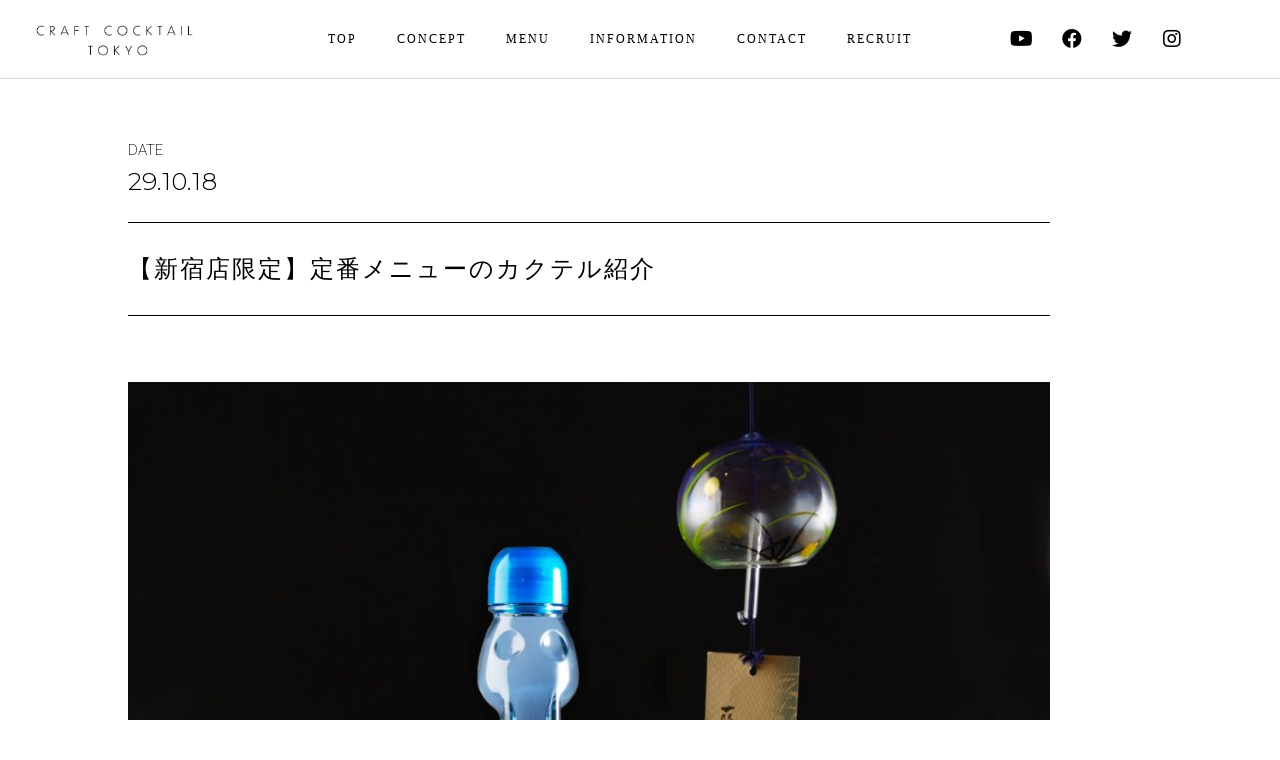

--- FILE ---
content_type: text/html; charset=UTF-8
request_url: https://craftcocktail.jp/blog/%E3%80%90%E6%96%B0%E5%AE%BF%E5%BA%97%E9%99%90%E5%AE%9A%E3%80%91%E5%AE%9A%E7%95%AA%E3%83%A1%E3%83%8B%E3%83%A5%E3%83%BC%E3%81%AE%E3%82%AB%E3%82%AF%E3%83%86%E3%83%AB%E7%B4%B9%E4%BB%8B/
body_size: 10692
content:
<!doctype html>
<html lang="ja">
<head>
	<meta charset="UTF-8">
		<meta name="viewport" content="width=device-width, initial-scale=1">
	<link rel="profile" href="http://gmpg.org/xfn/11">
	<title>【新宿店限定】定番メニューのカクテル紹介 &#8211; 進化系創作カクテルバーCRAFT COCKTAIL TOKYO（クラフトカクテルトーキョー）</title>
<link rel='dns-prefetch' href='//s.w.org' />
<link rel="alternate" type="application/rss+xml" title="進化系創作カクテルバーCRAFT COCKTAIL TOKYO（クラフトカクテルトーキョー） &raquo; フィード" href="https://craftcocktail.jp/feed/" />
<link rel="alternate" type="application/rss+xml" title="進化系創作カクテルバーCRAFT COCKTAIL TOKYO（クラフトカクテルトーキョー） &raquo; コメントフィード" href="https://craftcocktail.jp/comments/feed/" />
<link rel="alternate" type="application/rss+xml" title="進化系創作カクテルバーCRAFT COCKTAIL TOKYO（クラフトカクテルトーキョー） &raquo; 【新宿店限定】定番メニューのカクテル紹介 のコメントのフィード" href="https://craftcocktail.jp/blog/%e3%80%90%e6%96%b0%e5%ae%bf%e5%ba%97%e9%99%90%e5%ae%9a%e3%80%91%e5%ae%9a%e7%95%aa%e3%83%a1%e3%83%8b%e3%83%a5%e3%83%bc%e3%81%ae%e3%82%ab%e3%82%af%e3%83%86%e3%83%ab%e7%b4%b9%e4%bb%8b/feed/" />
		<script type="text/javascript">
			window._wpemojiSettings = {"baseUrl":"https:\/\/s.w.org\/images\/core\/emoji\/13.0.0\/72x72\/","ext":".png","svgUrl":"https:\/\/s.w.org\/images\/core\/emoji\/13.0.0\/svg\/","svgExt":".svg","source":{"concatemoji":"https:\/\/craftcocktail.jp\/wp-includes\/js\/wp-emoji-release.min.js?ver=5.5.17"}};
			!function(e,a,t){var n,r,o,i=a.createElement("canvas"),p=i.getContext&&i.getContext("2d");function s(e,t){var a=String.fromCharCode;p.clearRect(0,0,i.width,i.height),p.fillText(a.apply(this,e),0,0);e=i.toDataURL();return p.clearRect(0,0,i.width,i.height),p.fillText(a.apply(this,t),0,0),e===i.toDataURL()}function c(e){var t=a.createElement("script");t.src=e,t.defer=t.type="text/javascript",a.getElementsByTagName("head")[0].appendChild(t)}for(o=Array("flag","emoji"),t.supports={everything:!0,everythingExceptFlag:!0},r=0;r<o.length;r++)t.supports[o[r]]=function(e){if(!p||!p.fillText)return!1;switch(p.textBaseline="top",p.font="600 32px Arial",e){case"flag":return s([127987,65039,8205,9895,65039],[127987,65039,8203,9895,65039])?!1:!s([55356,56826,55356,56819],[55356,56826,8203,55356,56819])&&!s([55356,57332,56128,56423,56128,56418,56128,56421,56128,56430,56128,56423,56128,56447],[55356,57332,8203,56128,56423,8203,56128,56418,8203,56128,56421,8203,56128,56430,8203,56128,56423,8203,56128,56447]);case"emoji":return!s([55357,56424,8205,55356,57212],[55357,56424,8203,55356,57212])}return!1}(o[r]),t.supports.everything=t.supports.everything&&t.supports[o[r]],"flag"!==o[r]&&(t.supports.everythingExceptFlag=t.supports.everythingExceptFlag&&t.supports[o[r]]);t.supports.everythingExceptFlag=t.supports.everythingExceptFlag&&!t.supports.flag,t.DOMReady=!1,t.readyCallback=function(){t.DOMReady=!0},t.supports.everything||(n=function(){t.readyCallback()},a.addEventListener?(a.addEventListener("DOMContentLoaded",n,!1),e.addEventListener("load",n,!1)):(e.attachEvent("onload",n),a.attachEvent("onreadystatechange",function(){"complete"===a.readyState&&t.readyCallback()})),(n=t.source||{}).concatemoji?c(n.concatemoji):n.wpemoji&&n.twemoji&&(c(n.twemoji),c(n.wpemoji)))}(window,document,window._wpemojiSettings);
		</script>
		<style type="text/css">
img.wp-smiley,
img.emoji {
	display: inline !important;
	border: none !important;
	box-shadow: none !important;
	height: 1em !important;
	width: 1em !important;
	margin: 0 .07em !important;
	vertical-align: -0.1em !important;
	background: none !important;
	padding: 0 !important;
}
</style>
	<link rel='stylesheet' id='sb_instagram_styles-css'  href='https://craftcocktail.jp/wp-content/plugins/instagram-feed/css/sbi-styles.min.css?ver=2.5.4' type='text/css' media='all' />
<link rel='stylesheet' id='wp-block-library-css'  href='https://craftcocktail.jp/wp-includes/css/dist/block-library/style.min.css?ver=5.5.17' type='text/css' media='all' />
<link rel='stylesheet' id='contact-form-7-css'  href='https://craftcocktail.jp/wp-content/plugins/contact-form-7/includes/css/styles.css?ver=5.4.1' type='text/css' media='all' />
<link rel='stylesheet' id='wp-pagenavi-css'  href='https://craftcocktail.jp/wp-content/plugins/wp-pagenavi/pagenavi-css.css?ver=2.70' type='text/css' media='all' />
<link rel='stylesheet' id='hello-elementor-css'  href='https://craftcocktail.jp/wp-content/themes/hello-elementor/style.min.css?ver=2.2.0' type='text/css' media='all' />
<link rel='stylesheet' id='hello-elementor-theme-style-css'  href='https://craftcocktail.jp/wp-content/themes/hello-elementor/theme.min.css?ver=2.2.0' type='text/css' media='all' />
<link rel='stylesheet' id='elementor-icons-css'  href='https://craftcocktail.jp/wp-content/plugins/elementor/assets/lib/eicons/css/elementor-icons.min.css?ver=5.9.1' type='text/css' media='all' />
<link rel='stylesheet' id='elementor-animations-css'  href='https://craftcocktail.jp/wp-content/plugins/elementor/assets/lib/animations/animations.min.css?ver=3.0.14' type='text/css' media='all' />
<link rel='stylesheet' id='elementor-frontend-legacy-css'  href='https://craftcocktail.jp/wp-content/plugins/elementor/assets/css/frontend-legacy.min.css?ver=3.0.14' type='text/css' media='all' />
<link rel='stylesheet' id='elementor-frontend-css'  href='https://craftcocktail.jp/wp-content/plugins/elementor/assets/css/frontend.min.css?ver=3.0.14' type='text/css' media='all' />
<link rel='stylesheet' id='elementor-post-4495-css'  href='https://craftcocktail.jp/wp-content/uploads/elementor/css/post-4495.css?ver=1606440200' type='text/css' media='all' />
<link rel='stylesheet' id='elementor-pro-css'  href='https://craftcocktail.jp/wp-content/plugins/elementor-pro/assets/css/frontend.min.css?ver=3.0.8' type='text/css' media='all' />
<link rel='stylesheet' id='elementor-global-css'  href='https://craftcocktail.jp/wp-content/uploads/elementor/css/global.css?ver=1606440200' type='text/css' media='all' />
<link rel='stylesheet' id='elementor-post-4610-css'  href='https://craftcocktail.jp/wp-content/uploads/elementor/css/post-4610.css?ver=1606440200' type='text/css' media='all' />
<link rel='stylesheet' id='elementor-post-4906-css'  href='https://craftcocktail.jp/wp-content/uploads/elementor/css/post-4906.css?ver=1634641689' type='text/css' media='all' />
<link rel='stylesheet' id='elementor-post-4797-css'  href='https://craftcocktail.jp/wp-content/uploads/elementor/css/post-4797.css?ver=1606441597' type='text/css' media='all' />
<link rel='stylesheet' id='google-fonts-1-css'  href='https://fonts.googleapis.com/css?family=Roboto%3A100%2C100italic%2C200%2C200italic%2C300%2C300italic%2C400%2C400italic%2C500%2C500italic%2C600%2C600italic%2C700%2C700italic%2C800%2C800italic%2C900%2C900italic%7CRoboto+Slab%3A100%2C100italic%2C200%2C200italic%2C300%2C300italic%2C400%2C400italic%2C500%2C500italic%2C600%2C600italic%2C700%2C700italic%2C800%2C800italic%2C900%2C900italic%7CMontserrat%3A100%2C100italic%2C200%2C200italic%2C300%2C300italic%2C400%2C400italic%2C500%2C500italic%2C600%2C600italic%2C700%2C700italic%2C800%2C800italic%2C900%2C900italic&#038;ver=5.5.17' type='text/css' media='all' />
<link rel='stylesheet' id='elementor-icons-shared-0-css'  href='https://craftcocktail.jp/wp-content/plugins/elementor/assets/lib/font-awesome/css/fontawesome.min.css?ver=5.12.0' type='text/css' media='all' />
<link rel='stylesheet' id='elementor-icons-fa-brands-css'  href='https://craftcocktail.jp/wp-content/plugins/elementor/assets/lib/font-awesome/css/brands.min.css?ver=5.12.0' type='text/css' media='all' />
<link rel="https://api.w.org/" href="https://craftcocktail.jp/wp-json/" /><link rel="alternate" type="application/json" href="https://craftcocktail.jp/wp-json/wp/v2/posts/1826" /><link rel="EditURI" type="application/rsd+xml" title="RSD" href="https://craftcocktail.jp/xmlrpc.php?rsd" />
<link rel="wlwmanifest" type="application/wlwmanifest+xml" href="https://craftcocktail.jp/wp-includes/wlwmanifest.xml" /> 
<link rel='prev' title='【週替りカクテル新宿店】　この季節になると飲みたくなる人気メニュー復活！！' href='https://craftcocktail.jp/blog/%e5%92%8c%e3%81%ae%e6%a5%b5%e3%81%bf%ef%bc%81%ef%bc%81%e3%80%80%e3%80%8c%e7%ab%b9%e6%a0%97%ef%bc%88%e3%81%a1%e3%81%a3%e3%81%8f%e3%82%8a%ef%bc%89%e3%80%8d/' />
<link rel='next' title='【池袋店】定番メニューのカクテル紹介' href='https://craftcocktail.jp/blog/%e3%80%90%e6%b1%a0%e8%a2%8b%e5%ba%97%e3%80%91%e5%ae%9a%e7%95%aa%e3%83%a1%e3%83%8b%e3%83%a5%e3%83%bc%e3%81%ae%e3%82%ab%e3%82%af%e3%83%86%e3%83%ab%e7%b4%b9%e4%bb%8b-2/' />
<meta name="generator" content="WordPress 5.5.17" />
<link rel="canonical" href="https://craftcocktail.jp/blog/%e3%80%90%e6%96%b0%e5%ae%bf%e5%ba%97%e9%99%90%e5%ae%9a%e3%80%91%e5%ae%9a%e7%95%aa%e3%83%a1%e3%83%8b%e3%83%a5%e3%83%bc%e3%81%ae%e3%82%ab%e3%82%af%e3%83%86%e3%83%ab%e7%b4%b9%e4%bb%8b/" />
<link rel='shortlink' href='https://craftcocktail.jp/?p=1826' />
<link rel="alternate" type="application/json+oembed" href="https://craftcocktail.jp/wp-json/oembed/1.0/embed?url=https%3A%2F%2Fcraftcocktail.jp%2Fblog%2F%25e3%2580%2590%25e6%2596%25b0%25e5%25ae%25bf%25e5%25ba%2597%25e9%2599%2590%25e5%25ae%259a%25e3%2580%2591%25e5%25ae%259a%25e7%2595%25aa%25e3%2583%25a1%25e3%2583%258b%25e3%2583%25a5%25e3%2583%25bc%25e3%2581%25ae%25e3%2582%25ab%25e3%2582%25af%25e3%2583%2586%25e3%2583%25ab%25e7%25b4%25b9%25e4%25bb%258b%2F" />
<link rel="alternate" type="text/xml+oembed" href="https://craftcocktail.jp/wp-json/oembed/1.0/embed?url=https%3A%2F%2Fcraftcocktail.jp%2Fblog%2F%25e3%2580%2590%25e6%2596%25b0%25e5%25ae%25bf%25e5%25ba%2597%25e9%2599%2590%25e5%25ae%259a%25e3%2580%2591%25e5%25ae%259a%25e7%2595%25aa%25e3%2583%25a1%25e3%2583%258b%25e3%2583%25a5%25e3%2583%25bc%25e3%2581%25ae%25e3%2582%25ab%25e3%2582%25af%25e3%2583%2586%25e3%2583%25ab%25e7%25b4%25b9%25e4%25bb%258b%2F&#038;format=xml" />
<meta name="generator" content="Site Kit by Google 1.33.0" /><!-- Google Tag Manager added by Site Kit -->
<script>
( function( w, d, s, l, i ) {
	w[l] = w[l] || [];
	w[l].push( {'gtm.start': new Date().getTime(), event: 'gtm.js'} );
	var f = d.getElementsByTagName( s )[0],
		j = d.createElement( s ), dl = l != 'dataLayer' ? '&l=' + l : '';
	j.async = true;
	j.src = 'https://www.googletagmanager.com/gtm.js?id=' + i + dl;
	f.parentNode.insertBefore( j, f );
} )( window, document, 'script', 'dataLayer', 'GTM-WRMR942' );
</script>
<!-- End Google Tag Manager -->
		<!-- ## NXS/OG ## --><!-- ## NXSOGTAGS ## --><!-- ## NXS/OG ## -->
</head>
<body class="post-template-default single single-post postid-1826 single-format-standard elementor-default elementor-kit-4495 elementor-page-4797">

		<!-- Google Tag Manager (noscript) added by Site Kit -->
		<noscript>
			<iframe src="https://www.googletagmanager.com/ns.html?id=GTM-WRMR942" height="0" width="0" style="display:none;visibility:hidden"></iframe>
		</noscript>
		<!-- End Google Tag Manager (noscript) -->
				<div data-elementor-type="header" data-elementor-id="4610" class="elementor elementor-4610 elementor-location-header" data-elementor-settings="[]">
		<div class="elementor-section-wrap">
					<header class="elementor-section elementor-top-section elementor-element elementor-element-61e445a5 elementor-section-full_width elementor-section-content-middle elementor-section-height-default elementor-section-height-default" data-id="61e445a5" data-element_type="section" data-settings="{&quot;background_background&quot;:&quot;classic&quot;}">
						<div class="elementor-container elementor-column-gap-default">
							<div class="elementor-row">
					<div class="elementor-column elementor-col-33 elementor-top-column elementor-element elementor-element-1b19757f" data-id="1b19757f" data-element_type="column">
			<div class="elementor-column-wrap elementor-element-populated">
							<div class="elementor-widget-wrap">
						<div class="elementor-element elementor-element-413cfe3f elementor-widget elementor-widget-image" data-id="413cfe3f" data-element_type="widget" data-widget_type="image.default">
				<div class="elementor-widget-container">
					<div class="elementor-image">
											<a href="https://craftcocktail.jp/">
							<img width="592" height="158" src="https://craftcocktail.jp/wp-content/uploads/2020/11/622a7be09b0dc04bb6e6b203d7ea8a24.png" class="attachment-large size-large" alt="" loading="lazy" srcset="https://craftcocktail.jp/wp-content/uploads/2020/11/622a7be09b0dc04bb6e6b203d7ea8a24.png 592w, https://craftcocktail.jp/wp-content/uploads/2020/11/622a7be09b0dc04bb6e6b203d7ea8a24-300x80.png 300w" sizes="(max-width: 592px) 100vw, 592px" />								</a>
											</div>
				</div>
				</div>
						</div>
					</div>
		</div>
				<div class="elementor-column elementor-col-33 elementor-top-column elementor-element elementor-element-11716219" data-id="11716219" data-element_type="column">
			<div class="elementor-column-wrap elementor-element-populated">
							<div class="elementor-widget-wrap">
						<div class="elementor-element elementor-element-64634307 elementor-nav-menu__align-right elementor-nav-menu--indicator-none elementor-nav-menu--stretch elementor-nav-menu--dropdown-tablet elementor-nav-menu__text-align-aside elementor-nav-menu--toggle elementor-nav-menu--burger elementor-widget elementor-widget-nav-menu" data-id="64634307" data-element_type="widget" data-settings="{&quot;full_width&quot;:&quot;stretch&quot;,&quot;layout&quot;:&quot;horizontal&quot;,&quot;toggle&quot;:&quot;burger&quot;}" data-widget_type="nav-menu.default">
				<div class="elementor-widget-container">
						<nav role="navigation" class="elementor-nav-menu--main elementor-nav-menu__container elementor-nav-menu--layout-horizontal e--pointer-text e--animation-float"><ul id="menu-1-64634307" class="elementor-nav-menu"><li class="menu-item menu-item-type-post_type menu-item-object-page menu-item-home menu-item-4449"><a href="https://craftcocktail.jp/" class="elementor-item">TOP</a></li>
<li class="menu-item menu-item-type-post_type menu-item-object-page menu-item-4448"><a href="https://craftcocktail.jp/concept/" class="elementor-item">CONCEPT</a></li>
<li class="menu-item menu-item-type-post_type menu-item-object-page menu-item-4447"><a href="https://craftcocktail.jp/menu/" class="elementor-item">MENU</a></li>
<li class="menu-item menu-item-type-post_type menu-item-object-page menu-item-4446"><a href="https://craftcocktail.jp/information/" class="elementor-item">INFORMATION</a></li>
<li class="menu-item menu-item-type-post_type menu-item-object-page menu-item-4445"><a href="https://craftcocktail.jp/contact/" class="elementor-item">CONTACT</a></li>
<li class="menu-item menu-item-type-post_type menu-item-object-page menu-item-5797"><a href="https://craftcocktail.jp/recruit/" class="elementor-item">RECRUIT</a></li>
</ul></nav>
					<div class="elementor-menu-toggle" role="button" tabindex="0" aria-label="Menu Toggle" aria-expanded="false">
			<i class="eicon-menu-bar" aria-hidden="true"></i>
			<span class="elementor-screen-only">Menu</span>
		</div>
			<nav class="elementor-nav-menu--dropdown elementor-nav-menu__container" role="navigation" aria-hidden="true"><ul id="menu-2-64634307" class="elementor-nav-menu"><li class="menu-item menu-item-type-post_type menu-item-object-page menu-item-home menu-item-4449"><a href="https://craftcocktail.jp/" class="elementor-item">TOP</a></li>
<li class="menu-item menu-item-type-post_type menu-item-object-page menu-item-4448"><a href="https://craftcocktail.jp/concept/" class="elementor-item">CONCEPT</a></li>
<li class="menu-item menu-item-type-post_type menu-item-object-page menu-item-4447"><a href="https://craftcocktail.jp/menu/" class="elementor-item">MENU</a></li>
<li class="menu-item menu-item-type-post_type menu-item-object-page menu-item-4446"><a href="https://craftcocktail.jp/information/" class="elementor-item">INFORMATION</a></li>
<li class="menu-item menu-item-type-post_type menu-item-object-page menu-item-4445"><a href="https://craftcocktail.jp/contact/" class="elementor-item">CONTACT</a></li>
<li class="menu-item menu-item-type-post_type menu-item-object-page menu-item-5797"><a href="https://craftcocktail.jp/recruit/" class="elementor-item">RECRUIT</a></li>
</ul></nav>
				</div>
				</div>
						</div>
					</div>
		</div>
				<div class="elementor-column elementor-col-33 elementor-top-column elementor-element elementor-element-56a5f6a0 elementor-hidden-phone" data-id="56a5f6a0" data-element_type="column">
			<div class="elementor-column-wrap elementor-element-populated">
							<div class="elementor-widget-wrap">
						<div class="elementor-element elementor-element-2ce967a0 elementor-shape-rounded elementor-grid-0 elementor-widget elementor-widget-social-icons" data-id="2ce967a0" data-element_type="widget" data-widget_type="social-icons.default">
				<div class="elementor-widget-container">
					<div class="elementor-social-icons-wrapper elementor-grid">
							<div class="elementor-grid-item">
					<a class="elementor-icon elementor-social-icon elementor-social-icon-youtube elementor-repeater-item-cc5c30b" href="https://www.youtube.com/channel/UCciS2PteEXK-GSO6nU6aiZA" target="_blank">
						<span class="elementor-screen-only">Youtube</span>
						<i class="fab fa-youtube"></i>					</a>
				</div>
							<div class="elementor-grid-item">
					<a class="elementor-icon elementor-social-icon elementor-social-icon-facebook elementor-repeater-item-9be016a" href="https://www.facebook.com/CRAFT-COCKTAIL-TOKYO-1832882673635530" target="_blank">
						<span class="elementor-screen-only">Facebook</span>
						<i class="fab fa-facebook"></i>					</a>
				</div>
							<div class="elementor-grid-item">
					<a class="elementor-icon elementor-social-icon elementor-social-icon-twitter elementor-repeater-item-b9db5e8" href="https://twitter.com/C_COCKTAIL_TKY" target="_blank">
						<span class="elementor-screen-only">Twitter</span>
						<i class="fab fa-twitter"></i>					</a>
				</div>
							<div class="elementor-grid-item">
					<a class="elementor-icon elementor-social-icon elementor-social-icon-instagram elementor-repeater-item-b4ebd82" href="https://www.instagram.com/craft_cocktail_tokyo/" target="_blank">
						<span class="elementor-screen-only">Instagram</span>
						<i class="fab fa-instagram"></i>					</a>
				</div>
					</div>
				</div>
				</div>
						</div>
					</div>
		</div>
								</div>
					</div>
		</header>
				</div>
		</div>
				<div data-elementor-type="single-post" data-elementor-id="4797" class="elementor elementor-4797 elementor-location-single post-1826 post type-post status-publish format-standard hentry category-blog" data-elementor-settings="[]">
		<div class="elementor-section-wrap">
					<section class="elementor-section elementor-top-section elementor-element elementor-element-f8e02a4 elementor-section-full_width elementor-section-height-default elementor-section-height-default" data-id="f8e02a4" data-element_type="section">
						<div class="elementor-container elementor-column-gap-default">
							<div class="elementor-row">
					<div class="elementor-column elementor-col-100 elementor-top-column elementor-element elementor-element-60c37b4c" data-id="60c37b4c" data-element_type="column">
			<div class="elementor-column-wrap elementor-element-populated">
							<div class="elementor-widget-wrap">
						<div class="elementor-element elementor-element-1ef065cb elementor-widget elementor-widget-heading" data-id="1ef065cb" data-element_type="widget" data-widget_type="heading.default">
				<div class="elementor-widget-container">
			<h2 class="elementor-heading-title elementor-size-default">Date</h2>		</div>
				</div>
				<div class="elementor-element elementor-element-53bd1ae7 elementor-align-left elementor-mobile-align-left elementor-widget elementor-widget-post-info" data-id="53bd1ae7" data-element_type="widget" data-widget_type="post-info.default">
				<div class="elementor-widget-container">
					<ul class="elementor-inline-items elementor-icon-list-items elementor-post-info">
					<li class="elementor-icon-list-item elementor-repeater-item-fe196bd elementor-inline-item" itemprop="datePublished">
													<span class="elementor-icon-list-text elementor-post-info__item elementor-post-info__item--type-date">
										29.10.18					</span>
								</li>
				</ul>
				</div>
				</div>
				<div class="elementor-element elementor-element-02bf93d elementor-widget-divider--view-line elementor-widget elementor-widget-divider" data-id="02bf93d" data-element_type="widget" data-widget_type="divider.default">
				<div class="elementor-widget-container">
					<div class="elementor-divider">
			<span class="elementor-divider-separator">
						</span>
		</div>
				</div>
				</div>
				<div class="elementor-element elementor-element-4d5f2fb4 elementor-widget elementor-widget-text-editor" data-id="4d5f2fb4" data-element_type="widget" data-widget_type="text-editor.default">
				<div class="elementor-widget-container">
					<div class="elementor-text-editor elementor-clearfix">【新宿店限定】定番メニューのカクテル紹介</div>
				</div>
				</div>
				<div class="elementor-element elementor-element-b487e92 elementor-widget-divider--view-line elementor-widget elementor-widget-divider" data-id="b487e92" data-element_type="widget" data-widget_type="divider.default">
				<div class="elementor-widget-container">
					<div class="elementor-divider">
			<span class="elementor-divider-separator">
						</span>
		</div>
				</div>
				</div>
						</div>
					</div>
		</div>
								</div>
					</div>
		</section>
				<section class="elementor-section elementor-top-section elementor-element elementor-element-c1861cc elementor-section-full_width elementor-section-height-default elementor-section-height-default" data-id="c1861cc" data-element_type="section">
						<div class="elementor-container elementor-column-gap-default">
							<div class="elementor-row">
					<div class="elementor-column elementor-col-100 elementor-top-column elementor-element elementor-element-d5320d7" data-id="d5320d7" data-element_type="column">
			<div class="elementor-column-wrap elementor-element-populated">
							<div class="elementor-widget-wrap">
						<div class="elementor-element elementor-element-3796ed6a elementor-widget elementor-widget-theme-post-content" data-id="3796ed6a" data-element_type="widget" data-widget_type="theme-post-content.default">
				<div class="elementor-widget-container">
			<p><img loading="lazy" class="aligncenter size-large wp-image-565" src="https://craftcocktail.jp/wp-content/uploads/2017/07/th_0164s-1-1024x682.jpg" alt="" width="1024" height="682" srcset="https://craftcocktail.jp/wp-content/uploads/2017/07/th_0164s-1-1024x682.jpg 1024w, https://craftcocktail.jp/wp-content/uploads/2017/07/th_0164s-1-300x200.jpg 300w, https://craftcocktail.jp/wp-content/uploads/2017/07/th_0164s-1-768x512.jpg 768w, https://craftcocktail.jp/wp-content/uploads/2017/07/th_0164s-1.jpg 2000w" sizes="(max-width: 1024px) 100vw, 1024px" /></p>
<p>こんにちはクラフトカクテルです。</p>
<p>皆様待ちに待った土曜日ですね！</p>
<p>明日がお休みで飲むカクテルの味は最高でしかないと思います。</p>
<p>そんな土曜日にオススメの定番さっぱりカクテルをご紹介致します。</p>
<p>&nbsp;</p>
<p>「夏の思い出」</p>
<p>&nbsp;</p>
<p><strong>レシピデータ</strong></p>
<p>・ラムネ</p>
<p>・グリーンアップルリキュール</p>
<p>・ミントリキュール</p>
<p>&nbsp;</p>
<p><strong>味わい</strong></p>
<p>本物のラムネを使用しておりますので懐かしい子供の頃を思いだす美味しさに</p>
<p>優しい味わいにグリーンアップルリキュールと爽やかな香りのミントリキュールを</p>
<p>合わせた子供の懐かしさと大人美味しさを兼ね備えた1杯です。</p>
<p>&nbsp;</p>
<p>クラフトカクテルで思い出に浸りましょう。</p>
<p><a href="https://craftcocktail.jp/admission/" target="_blank" rel="noopener noreferrer"><img loading="lazy" class="aligncenter size-full wp-image-149" src="https://craftcocktail.jp/wp-content/uploads/2017/02/craftcocktail_membership.jpg" alt="" width="750" height="415" srcset="https://craftcocktail.jp/wp-content/uploads/2017/02/craftcocktail_membership.jpg 750w, https://craftcocktail.jp/wp-content/uploads/2017/02/craftcocktail_membership-300x166.jpg 300w" sizes="(max-width: 750px) 100vw, 750px" /></a></p>
		</div>
				</div>
				<div class="elementor-element elementor-element-fe53c53 elementor-widget-divider--view-line elementor-widget elementor-widget-divider" data-id="fe53c53" data-element_type="widget" data-widget_type="divider.default">
				<div class="elementor-widget-container">
					<div class="elementor-divider">
			<span class="elementor-divider-separator">
						</span>
		</div>
				</div>
				</div>
						</div>
					</div>
		</div>
								</div>
					</div>
		</section>
				<section class="elementor-section elementor-top-section elementor-element elementor-element-62e05143 elementor-section-full_width elementor-section-height-default elementor-section-height-default" data-id="62e05143" data-element_type="section">
						<div class="elementor-container elementor-column-gap-default">
							<div class="elementor-row">
					<div class="elementor-column elementor-col-100 elementor-top-column elementor-element elementor-element-6555968" data-id="6555968" data-element_type="column">
			<div class="elementor-column-wrap elementor-element-populated">
							<div class="elementor-widget-wrap">
						<div class="elementor-element elementor-element-44ee4d4f elementor-widget elementor-widget-heading" data-id="44ee4d4f" data-element_type="widget" data-widget_type="heading.default">
				<div class="elementor-widget-container">
			<h2 class="elementor-heading-title elementor-size-default">More
<br><b>articles</b></h2>		</div>
				</div>
				<div class="elementor-element elementor-element-4973cd5f elementor-posts__hover-none elementor-grid-tablet-1 elementor-grid-3 elementor-grid-mobile-1 elementor-posts--thumbnail-top elementor-widget elementor-widget-posts" data-id="4973cd5f" data-element_type="widget" data-settings="{&quot;cards_row_gap&quot;:{&quot;unit&quot;:&quot;px&quot;,&quot;size&quot;:20,&quot;sizes&quot;:[]},&quot;cards_columns_tablet&quot;:&quot;1&quot;,&quot;cards_columns&quot;:&quot;3&quot;,&quot;cards_columns_mobile&quot;:&quot;1&quot;}" data-widget_type="posts.cards">
				<div class="elementor-widget-container">
					<div class="elementor-posts-container elementor-posts elementor-posts--skin-cards elementor-grid">
				<article class="elementor-post elementor-grid-item post-5955 post type-post status-publish format-standard hentry category-blog">
			<div class="elementor-post__card">
				<div class="elementor-post__text">
				<h3 class="elementor-post__title">
			<a href="https://craftcocktail.jp/blog/%e3%80%90%e6%9c%ac%e6%97%a5%e6%8f%90%e4%be%9b%e9%96%8b%e5%a7%8b%e3%80%91%e6%97%ac%e3%81%ae%e5%91%b3%e8%a6%9a%e3%82%92%e6%a5%bd%e3%81%97%e3%82%80%e9%80%b2%e5%8c%96%e7%b3%bb%e5%89%b5%e4%bd%9c%e3%82%ab/" >
				【本日提供開始】旬の味覚を楽しむ進化系創作カクテル。CRAFT COCKTAIL TOKYOの旬の梨を使用したフルーツカクテルなど全2種類が9月16日より期間限定で提供開始。			</a>
		</h3>
				</div>
				<div class="elementor-post__meta-data">
					<span class="elementor-post-date">
			9月 16, 2022		</span>
				</div>
					</div>
		</article>
				<article class="elementor-post elementor-grid-item post-5945 post type-post status-publish format-standard has-post-thumbnail hentry category-blog">
			<div class="elementor-post__card">
				<a class="elementor-post__thumbnail__link" href="https://craftcocktail.jp/blog/%e5%b9%b3%e6%97%a517%e6%99%82%e3%80%9c20%e6%99%82%e3%81%be%e3%81%a7%e3%81%ae%e5%85%a5%e5%ba%97%e3%81%8c%e3%81%8a%e5%be%97%ef%bc%81%e3%82%ab%e3%82%af%e3%83%86%e3%83%ab%e9%a3%b2%e3%81%bf%e6%94%be/" >
			<div class="elementor-post__thumbnail"><img width="1040" height="1040" src="https://craftcocktail.jp/wp-content/uploads/2022/08/593b36f9196abaedea3fb58b2fac04f3.png" class="attachment-full size-full" alt="" loading="lazy" srcset="https://craftcocktail.jp/wp-content/uploads/2022/08/593b36f9196abaedea3fb58b2fac04f3.png 1040w, https://craftcocktail.jp/wp-content/uploads/2022/08/593b36f9196abaedea3fb58b2fac04f3-300x300.png 300w, https://craftcocktail.jp/wp-content/uploads/2022/08/593b36f9196abaedea3fb58b2fac04f3-1024x1024.png 1024w, https://craftcocktail.jp/wp-content/uploads/2022/08/593b36f9196abaedea3fb58b2fac04f3-150x150.png 150w, https://craftcocktail.jp/wp-content/uploads/2022/08/593b36f9196abaedea3fb58b2fac04f3-768x768.png 768w" sizes="(max-width: 1040px) 100vw, 1040px" /></div>
		</a>
				<div class="elementor-post__text">
				<h3 class="elementor-post__title">
			<a href="https://craftcocktail.jp/blog/%e5%b9%b3%e6%97%a517%e6%99%82%e3%80%9c20%e6%99%82%e3%81%be%e3%81%a7%e3%81%ae%e5%85%a5%e5%ba%97%e3%81%8c%e3%81%8a%e5%be%97%ef%bc%81%e3%82%ab%e3%82%af%e3%83%86%e3%83%ab%e9%a3%b2%e3%81%bf%e6%94%be/" >
				平日17時〜20時までの入店がお得！カクテル飲み放題を9月1日〜9月16日まで期間限定開催			</a>
		</h3>
				</div>
				<div class="elementor-post__meta-data">
					<span class="elementor-post-date">
			8月 26, 2022		</span>
				</div>
					</div>
		</article>
				<article class="elementor-post elementor-grid-item post-5935 post type-post status-publish format-standard has-post-thumbnail hentry category-blog">
			<div class="elementor-post__card">
				<a class="elementor-post__thumbnail__link" href="https://craftcocktail.jp/blog/%e3%80%90%e6%96%b0%e4%bd%9c%e3%80%91%e5%a4%8f%e9%99%90%e5%ae%9a%e3%82%ab%e3%82%af%e3%83%86%e3%83%ab%e7%ac%ac2%e5%bc%be%ef%bc%81%e6%ae%8b%e6%9a%91%e3%82%92%e5%90%b9%e3%81%8d%e9%a3%9b%e3%81%b0%e3%81%99/" >
			<div class="elementor-post__thumbnail"><img width="1920" height="1280" src="https://craftcocktail.jp/wp-content/uploads/2022/08/IMG_9088.png" class="attachment-full size-full" alt="" loading="lazy" srcset="https://craftcocktail.jp/wp-content/uploads/2022/08/IMG_9088.png 1920w, https://craftcocktail.jp/wp-content/uploads/2022/08/IMG_9088-300x200.png 300w, https://craftcocktail.jp/wp-content/uploads/2022/08/IMG_9088-1024x683.png 1024w, https://craftcocktail.jp/wp-content/uploads/2022/08/IMG_9088-768x512.png 768w, https://craftcocktail.jp/wp-content/uploads/2022/08/IMG_9088-1536x1024.png 1536w" sizes="(max-width: 1920px) 100vw, 1920px" /></div>
		</a>
				<div class="elementor-post__text">
				<h3 class="elementor-post__title">
			<a href="https://craftcocktail.jp/blog/%e3%80%90%e6%96%b0%e4%bd%9c%e3%80%91%e5%a4%8f%e9%99%90%e5%ae%9a%e3%82%ab%e3%82%af%e3%83%86%e3%83%ab%e7%ac%ac2%e5%bc%be%ef%bc%81%e6%ae%8b%e6%9a%91%e3%82%92%e5%90%b9%e3%81%8d%e9%a3%9b%e3%81%b0%e3%81%99/" >
				【新作】夏限定カクテル第2弾！残暑を吹き飛ばす爽やかな味わいのカクテル2種が期間限定で新登場！			</a>
		</h3>
				</div>
				<div class="elementor-post__meta-data">
					<span class="elementor-post-date">
			8月 15, 2022		</span>
				</div>
					</div>
		</article>
				</div>
				</div>
				</div>
				<div class="elementor-element elementor-element-938c4e2 elementor-align-center elementor-mobile-align-justify elementor-widget elementor-widget-button" data-id="938c4e2" data-element_type="widget" data-widget_type="button.default">
				<div class="elementor-widget-container">
					<div class="elementor-button-wrapper">
			<a href="https://craftcocktail.jp/information/" class="elementor-button-link elementor-button elementor-size-sm" role="button">
						<span class="elementor-button-content-wrapper">
						<span class="elementor-button-text">記事一覧へ戻る</span>
		</span>
					</a>
		</div>
				</div>
				</div>
						</div>
					</div>
		</div>
								</div>
					</div>
		</section>
				</div>
		</div>
				<div data-elementor-type="footer" data-elementor-id="4906" class="elementor elementor-4906 elementor-location-footer" data-elementor-settings="[]">
		<div class="elementor-section-wrap">
					<section class="elementor-section elementor-top-section elementor-element elementor-element-2e4cd87 elementor-section-boxed elementor-section-height-default elementor-section-height-default" data-id="2e4cd87" data-element_type="section">
						<div class="elementor-container elementor-column-gap-default">
							<div class="elementor-row">
					<div class="elementor-column elementor-col-100 elementor-top-column elementor-element elementor-element-8eed936" data-id="8eed936" data-element_type="column">
			<div class="elementor-column-wrap elementor-element-populated">
							<div class="elementor-widget-wrap">
						<div class="elementor-element elementor-element-48b8223c elementor-nav-menu__align-center elementor-nav-menu--dropdown-none elementor-nav-menu--indicator-classic elementor-widget elementor-widget-nav-menu" data-id="48b8223c" data-element_type="widget" data-settings="{&quot;layout&quot;:&quot;horizontal&quot;}" data-widget_type="nav-menu.default">
				<div class="elementor-widget-container">
						<nav role="navigation" class="elementor-nav-menu--main elementor-nav-menu__container elementor-nav-menu--layout-horizontal e--pointer-text e--animation-sink"><ul id="menu-1-48b8223c" class="elementor-nav-menu"><li class="menu-item menu-item-type-post_type menu-item-object-page menu-item-home menu-item-4449"><a href="https://craftcocktail.jp/" class="elementor-item">TOP</a></li>
<li class="menu-item menu-item-type-post_type menu-item-object-page menu-item-4448"><a href="https://craftcocktail.jp/concept/" class="elementor-item">CONCEPT</a></li>
<li class="menu-item menu-item-type-post_type menu-item-object-page menu-item-4447"><a href="https://craftcocktail.jp/menu/" class="elementor-item">MENU</a></li>
<li class="menu-item menu-item-type-post_type menu-item-object-page menu-item-4446"><a href="https://craftcocktail.jp/information/" class="elementor-item">INFORMATION</a></li>
<li class="menu-item menu-item-type-post_type menu-item-object-page menu-item-4445"><a href="https://craftcocktail.jp/contact/" class="elementor-item">CONTACT</a></li>
<li class="menu-item menu-item-type-post_type menu-item-object-page menu-item-5797"><a href="https://craftcocktail.jp/recruit/" class="elementor-item">RECRUIT</a></li>
</ul></nav>
					<div class="elementor-menu-toggle" role="button" tabindex="0" aria-label="Menu Toggle" aria-expanded="false">
			<i class="eicon-menu-bar" aria-hidden="true"></i>
			<span class="elementor-screen-only">Menu</span>
		</div>
			<nav class="elementor-nav-menu--dropdown elementor-nav-menu__container" role="navigation" aria-hidden="true"><ul id="menu-2-48b8223c" class="elementor-nav-menu"><li class="menu-item menu-item-type-post_type menu-item-object-page menu-item-home menu-item-4449"><a href="https://craftcocktail.jp/" class="elementor-item">TOP</a></li>
<li class="menu-item menu-item-type-post_type menu-item-object-page menu-item-4448"><a href="https://craftcocktail.jp/concept/" class="elementor-item">CONCEPT</a></li>
<li class="menu-item menu-item-type-post_type menu-item-object-page menu-item-4447"><a href="https://craftcocktail.jp/menu/" class="elementor-item">MENU</a></li>
<li class="menu-item menu-item-type-post_type menu-item-object-page menu-item-4446"><a href="https://craftcocktail.jp/information/" class="elementor-item">INFORMATION</a></li>
<li class="menu-item menu-item-type-post_type menu-item-object-page menu-item-4445"><a href="https://craftcocktail.jp/contact/" class="elementor-item">CONTACT</a></li>
<li class="menu-item menu-item-type-post_type menu-item-object-page menu-item-5797"><a href="https://craftcocktail.jp/recruit/" class="elementor-item">RECRUIT</a></li>
</ul></nav>
				</div>
				</div>
				<div class="elementor-element elementor-element-4fa59ca elementor-widget-divider--view-line elementor-widget elementor-widget-divider" data-id="4fa59ca" data-element_type="widget" data-widget_type="divider.default">
				<div class="elementor-widget-container">
					<div class="elementor-divider">
			<span class="elementor-divider-separator">
						</span>
		</div>
				</div>
				</div>
				<div class="elementor-element elementor-element-eae0af7 elementor-widget elementor-widget-image" data-id="eae0af7" data-element_type="widget" data-widget_type="image.default">
				<div class="elementor-widget-container">
					<div class="elementor-image">
										<img width="592" height="158" src="https://craftcocktail.jp/wp-content/uploads/2020/11/622a7be09b0dc04bb6e6b203d7ea8a24.png" class="attachment-large size-large" alt="" loading="lazy" srcset="https://craftcocktail.jp/wp-content/uploads/2020/11/622a7be09b0dc04bb6e6b203d7ea8a24.png 592w, https://craftcocktail.jp/wp-content/uploads/2020/11/622a7be09b0dc04bb6e6b203d7ea8a24-300x80.png 300w" sizes="(max-width: 592px) 100vw, 592px" />											</div>
				</div>
				</div>
				<div class="elementor-element elementor-element-9675a95 elementor-shape-rounded elementor-grid-0 elementor-widget elementor-widget-social-icons" data-id="9675a95" data-element_type="widget" data-widget_type="social-icons.default">
				<div class="elementor-widget-container">
					<div class="elementor-social-icons-wrapper elementor-grid">
							<div class="elementor-grid-item">
					<a class="elementor-icon elementor-social-icon elementor-social-icon-youtube elementor-repeater-item-cc5c30b" href="https://www.youtube.com/channel/UCciS2PteEXK-GSO6nU6aiZA" target="_blank">
						<span class="elementor-screen-only">Youtube</span>
						<i class="fab fa-youtube"></i>					</a>
				</div>
							<div class="elementor-grid-item">
					<a class="elementor-icon elementor-social-icon elementor-social-icon-facebook elementor-repeater-item-9be016a" href="https://www.facebook.com/CRAFT-COCKTAIL-TOKYO-1832882673635530" target="_blank">
						<span class="elementor-screen-only">Facebook</span>
						<i class="fab fa-facebook"></i>					</a>
				</div>
							<div class="elementor-grid-item">
					<a class="elementor-icon elementor-social-icon elementor-social-icon-twitter elementor-repeater-item-b9db5e8" href="https://twitter.com/C_COCKTAIL_TKY" target="_blank">
						<span class="elementor-screen-only">Twitter</span>
						<i class="fab fa-twitter"></i>					</a>
				</div>
							<div class="elementor-grid-item">
					<a class="elementor-icon elementor-social-icon elementor-social-icon-instagram elementor-repeater-item-9169fac" href="https://www.instagram.com/craft_cocktail_tokyo/" target="_blank">
						<span class="elementor-screen-only">Instagram</span>
						<i class="fab fa-instagram"></i>					</a>
				</div>
					</div>
				</div>
				</div>
				<div class="elementor-element elementor-element-61317838 elementor-widget elementor-widget-text-editor" data-id="61317838" data-element_type="widget" data-widget_type="text-editor.default">
				<div class="elementor-widget-container">
					<div class="elementor-text-editor elementor-clearfix"><p>〒171-0014 東京都豊島区池袋2丁目53−10 第10 松本ビル</p><p> Open ：18:00-24:00/L.O.23:30</p></div>
				</div>
				</div>
				<div class="elementor-element elementor-element-64de2b4 elementor-align-center elementor-widget elementor-widget-button" data-id="64de2b4" data-element_type="widget" data-widget_type="button.default">
				<div class="elementor-widget-container">
					<div class="elementor-button-wrapper">
			<a href="https://upstart-tokyo.com/privacypolicy/" class="elementor-button-link elementor-button elementor-size-md" role="button">
						<span class="elementor-button-content-wrapper">
						<span class="elementor-button-text">PRIVACY POLICY</span>
		</span>
					</a>
		</div>
				</div>
				</div>
						</div>
					</div>
		</div>
								</div>
					</div>
		</section>
				</div>
		</div>
		
<!-- Instagram Feed JS -->
<script type="text/javascript">
var sbiajaxurl = "https://craftcocktail.jp/wp-admin/admin-ajax.php";
</script>
<script type='text/javascript' src='https://craftcocktail.jp/wp-includes/js/dist/vendor/wp-polyfill.min.js?ver=7.4.4' id='wp-polyfill-js'></script>
<script type='text/javascript' id='wp-polyfill-js-after'>
( 'fetch' in window ) || document.write( '<script src="https://craftcocktail.jp/wp-includes/js/dist/vendor/wp-polyfill-fetch.min.js?ver=3.0.0"></scr' + 'ipt>' );( document.contains ) || document.write( '<script src="https://craftcocktail.jp/wp-includes/js/dist/vendor/wp-polyfill-node-contains.min.js?ver=3.42.0"></scr' + 'ipt>' );( window.DOMRect ) || document.write( '<script src="https://craftcocktail.jp/wp-includes/js/dist/vendor/wp-polyfill-dom-rect.min.js?ver=3.42.0"></scr' + 'ipt>' );( window.URL && window.URL.prototype && window.URLSearchParams ) || document.write( '<script src="https://craftcocktail.jp/wp-includes/js/dist/vendor/wp-polyfill-url.min.js?ver=3.6.4"></scr' + 'ipt>' );( window.FormData && window.FormData.prototype.keys ) || document.write( '<script src="https://craftcocktail.jp/wp-includes/js/dist/vendor/wp-polyfill-formdata.min.js?ver=3.0.12"></scr' + 'ipt>' );( Element.prototype.matches && Element.prototype.closest ) || document.write( '<script src="https://craftcocktail.jp/wp-includes/js/dist/vendor/wp-polyfill-element-closest.min.js?ver=2.0.2"></scr' + 'ipt>' );
</script>
<script type='text/javascript' id='contact-form-7-js-extra'>
/* <![CDATA[ */
var wpcf7 = {"api":{"root":"https:\/\/craftcocktail.jp\/wp-json\/","namespace":"contact-form-7\/v1"}};
/* ]]> */
</script>
<script type='text/javascript' src='https://craftcocktail.jp/wp-content/plugins/contact-form-7/includes/js/index.js?ver=5.4.1' id='contact-form-7-js'></script>
<script type='text/javascript' src='https://craftcocktail.jp/wp-includes/js/wp-embed.min.js?ver=5.5.17' id='wp-embed-js'></script>
<script type='text/javascript' src='https://craftcocktail.jp/wp-includes/js/jquery/jquery.js?ver=1.12.4-wp' id='jquery-core-js'></script>
<script type='text/javascript' src='https://craftcocktail.jp/wp-content/plugins/elementor-pro/assets/lib/smartmenus/jquery.smartmenus.min.js?ver=1.0.1' id='smartmenus-js'></script>
<script type='text/javascript' src='https://craftcocktail.jp/wp-includes/js/imagesloaded.min.js?ver=4.1.4' id='imagesloaded-js'></script>
<script type='text/javascript' src='https://craftcocktail.jp/wp-content/plugins/elementor/assets/js/frontend-modules.min.js?ver=3.0.14' id='elementor-frontend-modules-js'></script>
<script type='text/javascript' src='https://craftcocktail.jp/wp-content/plugins/elementor-pro/assets/lib/sticky/jquery.sticky.min.js?ver=3.0.8' id='elementor-sticky-js'></script>
<script type='text/javascript' id='elementor-pro-frontend-js-before'>
var ElementorProFrontendConfig = {"ajaxurl":"https:\/\/craftcocktail.jp\/wp-admin\/admin-ajax.php","nonce":"f228b2c0b7","i18n":{"toc_no_headings_found":"No headings were found on this page."},"shareButtonsNetworks":{"facebook":{"title":"Facebook","has_counter":true},"twitter":{"title":"Twitter"},"google":{"title":"Google+","has_counter":true},"linkedin":{"title":"LinkedIn","has_counter":true},"pinterest":{"title":"Pinterest","has_counter":true},"reddit":{"title":"Reddit","has_counter":true},"vk":{"title":"VK","has_counter":true},"odnoklassniki":{"title":"OK","has_counter":true},"tumblr":{"title":"Tumblr"},"digg":{"title":"Digg"},"skype":{"title":"Skype"},"stumbleupon":{"title":"StumbleUpon","has_counter":true},"mix":{"title":"Mix"},"telegram":{"title":"Telegram"},"pocket":{"title":"Pocket","has_counter":true},"xing":{"title":"XING","has_counter":true},"whatsapp":{"title":"WhatsApp"},"email":{"title":"Email"},"print":{"title":"Print"}},"facebook_sdk":{"lang":"ja","app_id":""},"lottie":{"defaultAnimationUrl":"https:\/\/craftcocktail.jp\/wp-content\/plugins\/elementor-pro\/modules\/lottie\/assets\/animations\/default.json"}};
</script>
<script type='text/javascript' src='https://craftcocktail.jp/wp-content/plugins/elementor-pro/assets/js/frontend.min.js?ver=3.0.8' id='elementor-pro-frontend-js'></script>
<script type='text/javascript' src='https://craftcocktail.jp/wp-includes/js/jquery/ui/position.min.js?ver=1.11.4' id='jquery-ui-position-js'></script>
<script type='text/javascript' src='https://craftcocktail.jp/wp-content/plugins/elementor/assets/lib/dialog/dialog.min.js?ver=4.8.1' id='elementor-dialog-js'></script>
<script type='text/javascript' src='https://craftcocktail.jp/wp-content/plugins/elementor/assets/lib/waypoints/waypoints.min.js?ver=4.0.2' id='elementor-waypoints-js'></script>
<script type='text/javascript' src='https://craftcocktail.jp/wp-content/plugins/elementor/assets/lib/swiper/swiper.min.js?ver=5.3.6' id='swiper-js'></script>
<script type='text/javascript' src='https://craftcocktail.jp/wp-content/plugins/elementor/assets/lib/share-link/share-link.min.js?ver=3.0.14' id='share-link-js'></script>
<script type='text/javascript' id='elementor-frontend-js-before'>
var elementorFrontendConfig = {"environmentMode":{"edit":false,"wpPreview":false},"i18n":{"shareOnFacebook":"Facebook \u3067\u5171\u6709","shareOnTwitter":"Twitter \u3067\u5171\u6709","pinIt":"Pin it","download":"\u30c0\u30a6\u30f3\u30ed\u30fc\u30c9","downloadImage":"\u753b\u50cf\u3092\u30c0\u30a6\u30f3\u30ed\u30fc\u30c9","fullscreen":"\u30d5\u30eb\u30b9\u30af\u30ea\u30fc\u30f3","zoom":"\u30ba\u30fc\u30e0","share":"\u30b7\u30a7\u30a2","playVideo":"\u52d5\u753b\u518d\u751f","previous":"\u524d","next":"\u6b21","close":"\u9589\u3058\u308b"},"is_rtl":false,"breakpoints":{"xs":0,"sm":480,"md":768,"lg":1025,"xl":1440,"xxl":1600},"version":"3.0.14","is_static":false,"legacyMode":{"elementWrappers":true},"urls":{"assets":"https:\/\/craftcocktail.jp\/wp-content\/plugins\/elementor\/assets\/"},"settings":{"page":[],"editorPreferences":[]},"kit":{"global_image_lightbox":"yes","lightbox_enable_counter":"yes","lightbox_enable_fullscreen":"yes","lightbox_enable_zoom":"yes","lightbox_enable_share":"yes","lightbox_title_src":"title","lightbox_description_src":"description"},"post":{"id":1826,"title":"%E3%80%90%E6%96%B0%E5%AE%BF%E5%BA%97%E9%99%90%E5%AE%9A%E3%80%91%E5%AE%9A%E7%95%AA%E3%83%A1%E3%83%8B%E3%83%A5%E3%83%BC%E3%81%AE%E3%82%AB%E3%82%AF%E3%83%86%E3%83%AB%E7%B4%B9%E4%BB%8B%20%E2%80%93%20%E9%80%B2%E5%8C%96%E7%B3%BB%E5%89%B5%E4%BD%9C%E3%82%AB%E3%82%AF%E3%83%86%E3%83%AB%E3%83%90%E3%83%BCCRAFT%20COCKTAIL%20TOKYO%EF%BC%88%E3%82%AF%E3%83%A9%E3%83%95%E3%83%88%E3%82%AB%E3%82%AF%E3%83%86%E3%83%AB%E3%83%88%E3%83%BC%E3%82%AD%E3%83%A7%E3%83%BC%EF%BC%89","excerpt":"","featuredImage":false}};
</script>
<script type='text/javascript' src='https://craftcocktail.jp/wp-content/plugins/elementor/assets/js/frontend.min.js?ver=3.0.14' id='elementor-frontend-js'></script>

</body>
</html>


--- FILE ---
content_type: text/plain
request_url: https://www.google-analytics.com/j/collect?v=1&_v=j102&a=755531726&t=pageview&_s=1&dl=https%3A%2F%2Fcraftcocktail.jp%2Fblog%2F%25E3%2580%2590%25E6%2596%25B0%25E5%25AE%25BF%25E5%25BA%2597%25E9%2599%2590%25E5%25AE%259A%25E3%2580%2591%25E5%25AE%259A%25E7%2595%25AA%25E3%2583%25A1%25E3%2583%258B%25E3%2583%25A5%25E3%2583%25BC%25E3%2581%25AE%25E3%2582%25AB%25E3%2582%25AF%25E3%2583%2586%25E3%2583%25AB%25E7%25B4%25B9%25E4%25BB%258B%2F&ul=en-us%40posix&dt=%E3%80%90%E6%96%B0%E5%AE%BF%E5%BA%97%E9%99%90%E5%AE%9A%E3%80%91%E5%AE%9A%E7%95%AA%E3%83%A1%E3%83%8B%E3%83%A5%E3%83%BC%E3%81%AE%E3%82%AB%E3%82%AF%E3%83%86%E3%83%AB%E7%B4%B9%E4%BB%8B%20%E2%80%93%20%E9%80%B2%E5%8C%96%E7%B3%BB%E5%89%B5%E4%BD%9C%E3%82%AB%E3%82%AF%E3%83%86%E3%83%AB%E3%83%90%E3%83%BCCRAFT%20COCKTAIL%20TOKYO%EF%BC%88%E3%82%AF%E3%83%A9%E3%83%95%E3%83%88%E3%82%AB%E3%82%AF%E3%83%86%E3%83%AB%E3%83%88%E3%83%BC%E3%82%AD%E3%83%A7%E3%83%BC%EF%BC%89&sr=1280x720&vp=1280x720&_u=YGBACEABBAAAACAAI~&jid=1804172813&gjid=1084659468&cid=64979792.1769132480&tid=UA-194983121-2&_gid=1211699245.1769132480&_r=1&_slc=1&gtm=45He61m0n81WRMR942za200&gcd=13l3l3l3l1l1&dma=0&tag_exp=102015666~103116026~103200004~104527906~104528501~104684208~104684211~105391252~115495940~115938465~115938469~116682875~117025847~117041587~117223565&z=475788064
body_size: -451
content:
2,cG-GDRCPLPX3L